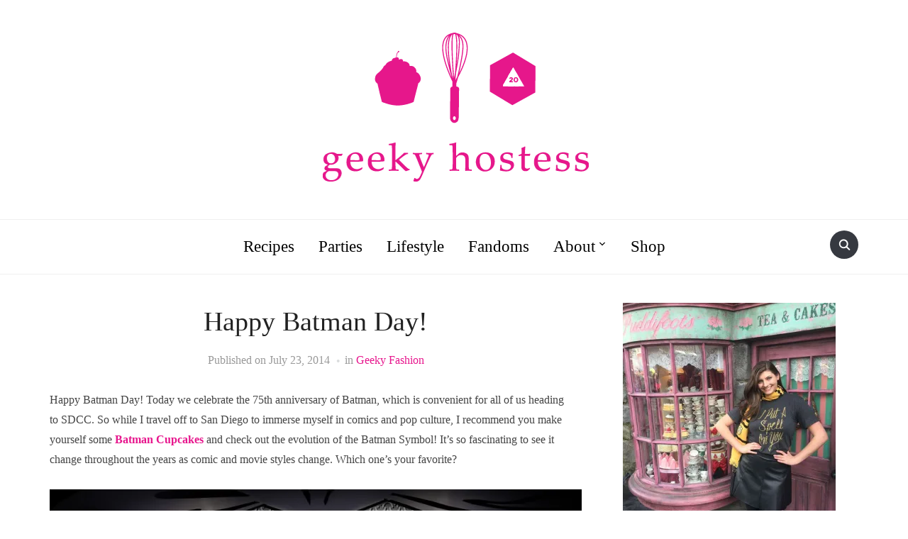

--- FILE ---
content_type: text/html; charset=UTF-8
request_url: https://geekyhostess.com/happy-batman-day/
body_size: 19996
content:
<!DOCTYPE html>
<html dir="ltr" lang="en-US" prefix="og: https://ogp.me/ns#">
<head>
    <meta charset="UTF-8">
    <meta name="viewport" content="width=device-width, initial-scale=1.0">
    <link rel="profile" href="http://gmpg.org/xfn/11">
    <link rel="pingback" href="https://geekyhostess.com/xmlrpc.php">
    <link rel="preload" as="font" href="https://geekyhostess.com/wp-content/themes/foodica/fonts/foodica.ttf" type="font/ttf" crossorigin>

    <title>Happy Batman Day! | The Geeky Hostess</title>

		<!-- All in One SEO 4.9.1.1 - aioseo.com -->
	<meta name="description" content="Happy Batman Day! Today we celebrate the 75th anniversary of Batman, which is convenient for all of us heading to SDCC. So while I travel off to San Diego to immerse myself in comics and pop culture, I recommend you make yourself some Batman Cupcakes and check out the evolution of the Batman Symbol! It&#039;s so" />
	<meta name="robots" content="max-image-preview:large" />
	<meta name="author" content="Tara"/>
	<link rel="canonical" href="https://geekyhostess.com/happy-batman-day/" />
	<meta name="generator" content="All in One SEO (AIOSEO) 4.9.1.1" />
		<meta property="og:locale" content="en_US" />
		<meta property="og:site_name" content="The Geeky Hostess | geeky recipe and party ideas" />
		<meta property="og:type" content="article" />
		<meta property="og:title" content="Happy Batman Day! | The Geeky Hostess" />
		<meta property="og:description" content="Happy Batman Day! Today we celebrate the 75th anniversary of Batman, which is convenient for all of us heading to SDCC. So while I travel off to San Diego to immerse myself in comics and pop culture, I recommend you make yourself some Batman Cupcakes and check out the evolution of the Batman Symbol! It&#039;s so" />
		<meta property="og:url" content="https://geekyhostess.com/happy-batman-day/" />
		<meta property="og:image" content="https://i0.wp.com/geekyhostess.com/wp-content/uploads/2015/02/Geeky-Hostess-Logo-Transparent.png?fit=404%2C229&#038;ssl=1" />
		<meta property="og:image:secure_url" content="https://i0.wp.com/geekyhostess.com/wp-content/uploads/2015/02/Geeky-Hostess-Logo-Transparent.png?fit=404%2C229&#038;ssl=1" />
		<meta property="article:published_time" content="2014-07-23T18:57:48+00:00" />
		<meta property="article:modified_time" content="2018-10-05T00:38:11+00:00" />
		<meta name="twitter:card" content="summary" />
		<meta name="twitter:title" content="Happy Batman Day! | The Geeky Hostess" />
		<meta name="twitter:description" content="Happy Batman Day! Today we celebrate the 75th anniversary of Batman, which is convenient for all of us heading to SDCC. So while I travel off to San Diego to immerse myself in comics and pop culture, I recommend you make yourself some Batman Cupcakes and check out the evolution of the Batman Symbol! It&#039;s so" />
		<meta name="twitter:image" content="https://i0.wp.com/geekyhostess.com/wp-content/uploads/2015/02/Geeky-Hostess-Logo-Transparent.png?fit=404%2C229&amp;ssl=1" />
		<script type="application/ld+json" class="aioseo-schema">
			{"@context":"https:\/\/schema.org","@graph":[{"@type":"Article","@id":"https:\/\/geekyhostess.com\/happy-batman-day\/#article","name":"Happy Batman Day! | The Geeky Hostess","headline":"Happy Batman Day!","author":{"@id":"https:\/\/geekyhostess.com\/author\/tara\/#author"},"publisher":{"@id":"https:\/\/geekyhostess.com\/#organization"},"image":{"@type":"ImageObject","url":"http:\/\/images.halloweencostumes.com\/infographics\/Batman-Infographic-FULL.jpg","@id":"https:\/\/geekyhostess.com\/happy-batman-day\/#articleImage"},"datePublished":"2014-07-23T11:57:48-07:00","dateModified":"2018-10-04T17:38:11-07:00","inLanguage":"en-US","mainEntityOfPage":{"@id":"https:\/\/geekyhostess.com\/happy-batman-day\/#webpage"},"isPartOf":{"@id":"https:\/\/geekyhostess.com\/happy-batman-day\/#webpage"},"articleSection":"Geeky Fashion, Batman, style"},{"@type":"BreadcrumbList","@id":"https:\/\/geekyhostess.com\/happy-batman-day\/#breadcrumblist","itemListElement":[{"@type":"ListItem","@id":"https:\/\/geekyhostess.com#listItem","position":1,"name":"Home","item":"https:\/\/geekyhostess.com","nextItem":{"@type":"ListItem","@id":"https:\/\/geekyhostess.com\/category\/geeky-fashion\/#listItem","name":"Geeky Fashion"}},{"@type":"ListItem","@id":"https:\/\/geekyhostess.com\/category\/geeky-fashion\/#listItem","position":2,"name":"Geeky Fashion","item":"https:\/\/geekyhostess.com\/category\/geeky-fashion\/","nextItem":{"@type":"ListItem","@id":"https:\/\/geekyhostess.com\/happy-batman-day\/#listItem","name":"Happy Batman Day!"},"previousItem":{"@type":"ListItem","@id":"https:\/\/geekyhostess.com#listItem","name":"Home"}},{"@type":"ListItem","@id":"https:\/\/geekyhostess.com\/happy-batman-day\/#listItem","position":3,"name":"Happy Batman Day!","previousItem":{"@type":"ListItem","@id":"https:\/\/geekyhostess.com\/category\/geeky-fashion\/#listItem","name":"Geeky Fashion"}}]},{"@type":"Organization","@id":"https:\/\/geekyhostess.com\/#organization","name":"The Geeky Hostess","description":"geeky recipe and party ideas","url":"https:\/\/geekyhostess.com\/","logo":{"@type":"ImageObject","url":"https:\/\/i0.wp.com\/geekyhostess.com\/wp-content\/uploads\/2015\/02\/Geeky-Hostess-Logo-Transparent.png?fit=404%2C229&ssl=1","@id":"https:\/\/geekyhostess.com\/happy-batman-day\/#organizationLogo","width":404,"height":229},"image":{"@id":"https:\/\/geekyhostess.com\/happy-batman-day\/#organizationLogo"}},{"@type":"Person","@id":"https:\/\/geekyhostess.com\/author\/tara\/#author","url":"https:\/\/geekyhostess.com\/author\/tara\/","name":"Tara","image":{"@type":"ImageObject","@id":"https:\/\/geekyhostess.com\/happy-batman-day\/#authorImage","url":"https:\/\/secure.gravatar.com\/avatar\/6a23e7622a7ed34e31e79a77248579c99f53b28dcb4d4df0b368269218af6d82?s=96&d=mm&r=pg","width":96,"height":96,"caption":"Tara"}},{"@type":"WebPage","@id":"https:\/\/geekyhostess.com\/happy-batman-day\/#webpage","url":"https:\/\/geekyhostess.com\/happy-batman-day\/","name":"Happy Batman Day! | The Geeky Hostess","description":"Happy Batman Day! Today we celebrate the 75th anniversary of Batman, which is convenient for all of us heading to SDCC. So while I travel off to San Diego to immerse myself in comics and pop culture, I recommend you make yourself some Batman Cupcakes and check out the evolution of the Batman Symbol! It's so","inLanguage":"en-US","isPartOf":{"@id":"https:\/\/geekyhostess.com\/#website"},"breadcrumb":{"@id":"https:\/\/geekyhostess.com\/happy-batman-day\/#breadcrumblist"},"author":{"@id":"https:\/\/geekyhostess.com\/author\/tara\/#author"},"creator":{"@id":"https:\/\/geekyhostess.com\/author\/tara\/#author"},"datePublished":"2014-07-23T11:57:48-07:00","dateModified":"2018-10-04T17:38:11-07:00"},{"@type":"WebSite","@id":"https:\/\/geekyhostess.com\/#website","url":"https:\/\/geekyhostess.com\/","name":"The Geeky Hostess","description":"geeky recipe and party ideas","inLanguage":"en-US","publisher":{"@id":"https:\/\/geekyhostess.com\/#organization"}}]}
		</script>
		<!-- All in One SEO -->

<link rel='dns-prefetch' href='//stats.wp.com' />
<link rel='dns-prefetch' href='//fonts.googleapis.com' />
<link rel='dns-prefetch' href='//v0.wordpress.com' />
<link rel='preconnect' href='//i0.wp.com' />
<link rel="alternate" type="application/rss+xml" title="The Geeky Hostess &raquo; Feed" href="https://geekyhostess.com/feed/" />
<link rel="alternate" type="application/rss+xml" title="The Geeky Hostess &raquo; Comments Feed" href="https://geekyhostess.com/comments/feed/" />
<link rel="alternate" type="application/rss+xml" title="The Geeky Hostess &raquo; Happy Batman Day! Comments Feed" href="https://geekyhostess.com/happy-batman-day/feed/" />
<link rel="alternate" title="oEmbed (JSON)" type="application/json+oembed" href="https://geekyhostess.com/wp-json/oembed/1.0/embed?url=https%3A%2F%2Fgeekyhostess.com%2Fhappy-batman-day%2F" />
<link rel="alternate" title="oEmbed (XML)" type="text/xml+oembed" href="https://geekyhostess.com/wp-json/oembed/1.0/embed?url=https%3A%2F%2Fgeekyhostess.com%2Fhappy-batman-day%2F&#038;format=xml" />
<style id='wp-img-auto-sizes-contain-inline-css' type='text/css'>
img:is([sizes=auto i],[sizes^="auto," i]){contain-intrinsic-size:3000px 1500px}
/*# sourceURL=wp-img-auto-sizes-contain-inline-css */
</style>
<style id='wp-emoji-styles-inline-css' type='text/css'>

	img.wp-smiley, img.emoji {
		display: inline !important;
		border: none !important;
		box-shadow: none !important;
		height: 1em !important;
		width: 1em !important;
		margin: 0 0.07em !important;
		vertical-align: -0.1em !important;
		background: none !important;
		padding: 0 !important;
	}
/*# sourceURL=wp-emoji-styles-inline-css */
</style>
<style id='wp-block-library-inline-css' type='text/css'>
:root{--wp-block-synced-color:#7a00df;--wp-block-synced-color--rgb:122,0,223;--wp-bound-block-color:var(--wp-block-synced-color);--wp-editor-canvas-background:#ddd;--wp-admin-theme-color:#007cba;--wp-admin-theme-color--rgb:0,124,186;--wp-admin-theme-color-darker-10:#006ba1;--wp-admin-theme-color-darker-10--rgb:0,107,160.5;--wp-admin-theme-color-darker-20:#005a87;--wp-admin-theme-color-darker-20--rgb:0,90,135;--wp-admin-border-width-focus:2px}@media (min-resolution:192dpi){:root{--wp-admin-border-width-focus:1.5px}}.wp-element-button{cursor:pointer}:root .has-very-light-gray-background-color{background-color:#eee}:root .has-very-dark-gray-background-color{background-color:#313131}:root .has-very-light-gray-color{color:#eee}:root .has-very-dark-gray-color{color:#313131}:root .has-vivid-green-cyan-to-vivid-cyan-blue-gradient-background{background:linear-gradient(135deg,#00d084,#0693e3)}:root .has-purple-crush-gradient-background{background:linear-gradient(135deg,#34e2e4,#4721fb 50%,#ab1dfe)}:root .has-hazy-dawn-gradient-background{background:linear-gradient(135deg,#faaca8,#dad0ec)}:root .has-subdued-olive-gradient-background{background:linear-gradient(135deg,#fafae1,#67a671)}:root .has-atomic-cream-gradient-background{background:linear-gradient(135deg,#fdd79a,#004a59)}:root .has-nightshade-gradient-background{background:linear-gradient(135deg,#330968,#31cdcf)}:root .has-midnight-gradient-background{background:linear-gradient(135deg,#020381,#2874fc)}:root{--wp--preset--font-size--normal:16px;--wp--preset--font-size--huge:42px}.has-regular-font-size{font-size:1em}.has-larger-font-size{font-size:2.625em}.has-normal-font-size{font-size:var(--wp--preset--font-size--normal)}.has-huge-font-size{font-size:var(--wp--preset--font-size--huge)}.has-text-align-center{text-align:center}.has-text-align-left{text-align:left}.has-text-align-right{text-align:right}.has-fit-text{white-space:nowrap!important}#end-resizable-editor-section{display:none}.aligncenter{clear:both}.items-justified-left{justify-content:flex-start}.items-justified-center{justify-content:center}.items-justified-right{justify-content:flex-end}.items-justified-space-between{justify-content:space-between}.screen-reader-text{border:0;clip-path:inset(50%);height:1px;margin:-1px;overflow:hidden;padding:0;position:absolute;width:1px;word-wrap:normal!important}.screen-reader-text:focus{background-color:#ddd;clip-path:none;color:#444;display:block;font-size:1em;height:auto;left:5px;line-height:normal;padding:15px 23px 14px;text-decoration:none;top:5px;width:auto;z-index:100000}html :where(.has-border-color){border-style:solid}html :where([style*=border-top-color]){border-top-style:solid}html :where([style*=border-right-color]){border-right-style:solid}html :where([style*=border-bottom-color]){border-bottom-style:solid}html :where([style*=border-left-color]){border-left-style:solid}html :where([style*=border-width]){border-style:solid}html :where([style*=border-top-width]){border-top-style:solid}html :where([style*=border-right-width]){border-right-style:solid}html :where([style*=border-bottom-width]){border-bottom-style:solid}html :where([style*=border-left-width]){border-left-style:solid}html :where(img[class*=wp-image-]){height:auto;max-width:100%}:where(figure){margin:0 0 1em}html :where(.is-position-sticky){--wp-admin--admin-bar--position-offset:var(--wp-admin--admin-bar--height,0px)}@media screen and (max-width:600px){html :where(.is-position-sticky){--wp-admin--admin-bar--position-offset:0px}}

/*# sourceURL=wp-block-library-inline-css */
</style><style id='global-styles-inline-css' type='text/css'>
:root{--wp--preset--aspect-ratio--square: 1;--wp--preset--aspect-ratio--4-3: 4/3;--wp--preset--aspect-ratio--3-4: 3/4;--wp--preset--aspect-ratio--3-2: 3/2;--wp--preset--aspect-ratio--2-3: 2/3;--wp--preset--aspect-ratio--16-9: 16/9;--wp--preset--aspect-ratio--9-16: 9/16;--wp--preset--color--black: #000000;--wp--preset--color--cyan-bluish-gray: #abb8c3;--wp--preset--color--white: #ffffff;--wp--preset--color--pale-pink: #f78da7;--wp--preset--color--vivid-red: #cf2e2e;--wp--preset--color--luminous-vivid-orange: #ff6900;--wp--preset--color--luminous-vivid-amber: #fcb900;--wp--preset--color--light-green-cyan: #7bdcb5;--wp--preset--color--vivid-green-cyan: #00d084;--wp--preset--color--pale-cyan-blue: #8ed1fc;--wp--preset--color--vivid-cyan-blue: #0693e3;--wp--preset--color--vivid-purple: #9b51e0;--wp--preset--gradient--vivid-cyan-blue-to-vivid-purple: linear-gradient(135deg,rgb(6,147,227) 0%,rgb(155,81,224) 100%);--wp--preset--gradient--light-green-cyan-to-vivid-green-cyan: linear-gradient(135deg,rgb(122,220,180) 0%,rgb(0,208,130) 100%);--wp--preset--gradient--luminous-vivid-amber-to-luminous-vivid-orange: linear-gradient(135deg,rgb(252,185,0) 0%,rgb(255,105,0) 100%);--wp--preset--gradient--luminous-vivid-orange-to-vivid-red: linear-gradient(135deg,rgb(255,105,0) 0%,rgb(207,46,46) 100%);--wp--preset--gradient--very-light-gray-to-cyan-bluish-gray: linear-gradient(135deg,rgb(238,238,238) 0%,rgb(169,184,195) 100%);--wp--preset--gradient--cool-to-warm-spectrum: linear-gradient(135deg,rgb(74,234,220) 0%,rgb(151,120,209) 20%,rgb(207,42,186) 40%,rgb(238,44,130) 60%,rgb(251,105,98) 80%,rgb(254,248,76) 100%);--wp--preset--gradient--blush-light-purple: linear-gradient(135deg,rgb(255,206,236) 0%,rgb(152,150,240) 100%);--wp--preset--gradient--blush-bordeaux: linear-gradient(135deg,rgb(254,205,165) 0%,rgb(254,45,45) 50%,rgb(107,0,62) 100%);--wp--preset--gradient--luminous-dusk: linear-gradient(135deg,rgb(255,203,112) 0%,rgb(199,81,192) 50%,rgb(65,88,208) 100%);--wp--preset--gradient--pale-ocean: linear-gradient(135deg,rgb(255,245,203) 0%,rgb(182,227,212) 50%,rgb(51,167,181) 100%);--wp--preset--gradient--electric-grass: linear-gradient(135deg,rgb(202,248,128) 0%,rgb(113,206,126) 100%);--wp--preset--gradient--midnight: linear-gradient(135deg,rgb(2,3,129) 0%,rgb(40,116,252) 100%);--wp--preset--font-size--small: 13px;--wp--preset--font-size--medium: 20px;--wp--preset--font-size--large: 36px;--wp--preset--font-size--x-large: 42px;--wp--preset--spacing--20: 0.44rem;--wp--preset--spacing--30: 0.67rem;--wp--preset--spacing--40: 1rem;--wp--preset--spacing--50: 1.5rem;--wp--preset--spacing--60: 2.25rem;--wp--preset--spacing--70: 3.38rem;--wp--preset--spacing--80: 5.06rem;--wp--preset--shadow--natural: 6px 6px 9px rgba(0, 0, 0, 0.2);--wp--preset--shadow--deep: 12px 12px 50px rgba(0, 0, 0, 0.4);--wp--preset--shadow--sharp: 6px 6px 0px rgba(0, 0, 0, 0.2);--wp--preset--shadow--outlined: 6px 6px 0px -3px rgb(255, 255, 255), 6px 6px rgb(0, 0, 0);--wp--preset--shadow--crisp: 6px 6px 0px rgb(0, 0, 0);}:where(.is-layout-flex){gap: 0.5em;}:where(.is-layout-grid){gap: 0.5em;}body .is-layout-flex{display: flex;}.is-layout-flex{flex-wrap: wrap;align-items: center;}.is-layout-flex > :is(*, div){margin: 0;}body .is-layout-grid{display: grid;}.is-layout-grid > :is(*, div){margin: 0;}:where(.wp-block-columns.is-layout-flex){gap: 2em;}:where(.wp-block-columns.is-layout-grid){gap: 2em;}:where(.wp-block-post-template.is-layout-flex){gap: 1.25em;}:where(.wp-block-post-template.is-layout-grid){gap: 1.25em;}.has-black-color{color: var(--wp--preset--color--black) !important;}.has-cyan-bluish-gray-color{color: var(--wp--preset--color--cyan-bluish-gray) !important;}.has-white-color{color: var(--wp--preset--color--white) !important;}.has-pale-pink-color{color: var(--wp--preset--color--pale-pink) !important;}.has-vivid-red-color{color: var(--wp--preset--color--vivid-red) !important;}.has-luminous-vivid-orange-color{color: var(--wp--preset--color--luminous-vivid-orange) !important;}.has-luminous-vivid-amber-color{color: var(--wp--preset--color--luminous-vivid-amber) !important;}.has-light-green-cyan-color{color: var(--wp--preset--color--light-green-cyan) !important;}.has-vivid-green-cyan-color{color: var(--wp--preset--color--vivid-green-cyan) !important;}.has-pale-cyan-blue-color{color: var(--wp--preset--color--pale-cyan-blue) !important;}.has-vivid-cyan-blue-color{color: var(--wp--preset--color--vivid-cyan-blue) !important;}.has-vivid-purple-color{color: var(--wp--preset--color--vivid-purple) !important;}.has-black-background-color{background-color: var(--wp--preset--color--black) !important;}.has-cyan-bluish-gray-background-color{background-color: var(--wp--preset--color--cyan-bluish-gray) !important;}.has-white-background-color{background-color: var(--wp--preset--color--white) !important;}.has-pale-pink-background-color{background-color: var(--wp--preset--color--pale-pink) !important;}.has-vivid-red-background-color{background-color: var(--wp--preset--color--vivid-red) !important;}.has-luminous-vivid-orange-background-color{background-color: var(--wp--preset--color--luminous-vivid-orange) !important;}.has-luminous-vivid-amber-background-color{background-color: var(--wp--preset--color--luminous-vivid-amber) !important;}.has-light-green-cyan-background-color{background-color: var(--wp--preset--color--light-green-cyan) !important;}.has-vivid-green-cyan-background-color{background-color: var(--wp--preset--color--vivid-green-cyan) !important;}.has-pale-cyan-blue-background-color{background-color: var(--wp--preset--color--pale-cyan-blue) !important;}.has-vivid-cyan-blue-background-color{background-color: var(--wp--preset--color--vivid-cyan-blue) !important;}.has-vivid-purple-background-color{background-color: var(--wp--preset--color--vivid-purple) !important;}.has-black-border-color{border-color: var(--wp--preset--color--black) !important;}.has-cyan-bluish-gray-border-color{border-color: var(--wp--preset--color--cyan-bluish-gray) !important;}.has-white-border-color{border-color: var(--wp--preset--color--white) !important;}.has-pale-pink-border-color{border-color: var(--wp--preset--color--pale-pink) !important;}.has-vivid-red-border-color{border-color: var(--wp--preset--color--vivid-red) !important;}.has-luminous-vivid-orange-border-color{border-color: var(--wp--preset--color--luminous-vivid-orange) !important;}.has-luminous-vivid-amber-border-color{border-color: var(--wp--preset--color--luminous-vivid-amber) !important;}.has-light-green-cyan-border-color{border-color: var(--wp--preset--color--light-green-cyan) !important;}.has-vivid-green-cyan-border-color{border-color: var(--wp--preset--color--vivid-green-cyan) !important;}.has-pale-cyan-blue-border-color{border-color: var(--wp--preset--color--pale-cyan-blue) !important;}.has-vivid-cyan-blue-border-color{border-color: var(--wp--preset--color--vivid-cyan-blue) !important;}.has-vivid-purple-border-color{border-color: var(--wp--preset--color--vivid-purple) !important;}.has-vivid-cyan-blue-to-vivid-purple-gradient-background{background: var(--wp--preset--gradient--vivid-cyan-blue-to-vivid-purple) !important;}.has-light-green-cyan-to-vivid-green-cyan-gradient-background{background: var(--wp--preset--gradient--light-green-cyan-to-vivid-green-cyan) !important;}.has-luminous-vivid-amber-to-luminous-vivid-orange-gradient-background{background: var(--wp--preset--gradient--luminous-vivid-amber-to-luminous-vivid-orange) !important;}.has-luminous-vivid-orange-to-vivid-red-gradient-background{background: var(--wp--preset--gradient--luminous-vivid-orange-to-vivid-red) !important;}.has-very-light-gray-to-cyan-bluish-gray-gradient-background{background: var(--wp--preset--gradient--very-light-gray-to-cyan-bluish-gray) !important;}.has-cool-to-warm-spectrum-gradient-background{background: var(--wp--preset--gradient--cool-to-warm-spectrum) !important;}.has-blush-light-purple-gradient-background{background: var(--wp--preset--gradient--blush-light-purple) !important;}.has-blush-bordeaux-gradient-background{background: var(--wp--preset--gradient--blush-bordeaux) !important;}.has-luminous-dusk-gradient-background{background: var(--wp--preset--gradient--luminous-dusk) !important;}.has-pale-ocean-gradient-background{background: var(--wp--preset--gradient--pale-ocean) !important;}.has-electric-grass-gradient-background{background: var(--wp--preset--gradient--electric-grass) !important;}.has-midnight-gradient-background{background: var(--wp--preset--gradient--midnight) !important;}.has-small-font-size{font-size: var(--wp--preset--font-size--small) !important;}.has-medium-font-size{font-size: var(--wp--preset--font-size--medium) !important;}.has-large-font-size{font-size: var(--wp--preset--font-size--large) !important;}.has-x-large-font-size{font-size: var(--wp--preset--font-size--x-large) !important;}
/*# sourceURL=global-styles-inline-css */
</style>

<link rel='stylesheet' id='swiper-css-css' href='https://geekyhostess.com/wp-content/plugins/instagram-widget-by-wpzoom/dist/styles/library/swiper.css?ver=7.4.1' type='text/css' media='all' />
<link rel='stylesheet' id='dashicons-css' href='https://geekyhostess.com/wp-includes/css/dashicons.min.css?ver=6.9' type='text/css' media='all' />
<link rel='stylesheet' id='magnific-popup-css' href='https://geekyhostess.com/wp-content/plugins/instagram-widget-by-wpzoom/dist/styles/library/magnific-popup.css?ver=2.2.9' type='text/css' media='all' />
<link rel='stylesheet' id='wpz-insta_block-frontend-style-css' href='https://geekyhostess.com/wp-content/plugins/instagram-widget-by-wpzoom/dist/styles/frontend/index.css?ver=css-08583cdecf4e' type='text/css' media='all' />
<style id='classic-theme-styles-inline-css' type='text/css'>
/*! This file is auto-generated */
.wp-block-button__link{color:#fff;background-color:#32373c;border-radius:9999px;box-shadow:none;text-decoration:none;padding:calc(.667em + 2px) calc(1.333em + 2px);font-size:1.125em}.wp-block-file__button{background:#32373c;color:#fff;text-decoration:none}
/*# sourceURL=/wp-includes/css/classic-themes.min.css */
</style>
<link rel='stylesheet' id='contact-form-7-css' href='https://geekyhostess.com/wp-content/plugins/contact-form-7/includes/css/styles.css?ver=6.1.4' type='text/css' media='all' />
<link rel='stylesheet' id='jquery-ui-css' href='https://geekyhostess.com/wp-content/plugins/wd-mailchimp/css/jquery-ui-1.10.3.custom.css?ver=6.9' type='text/css' media='all' />
<link rel='stylesheet' id='jquery-ui-spinner-css' href='https://geekyhostess.com/wp-content/plugins/wd-mailchimp/css/jquery-ui-spinner.css?ver=6.9' type='text/css' media='all' />
<link rel='stylesheet' id='mwd-mailchimp-frontend-css' href='https://geekyhostess.com/wp-content/plugins/wd-mailchimp/css/frontend/mwd-mailchimp-frontend.css?ver=1.1.2' type='text/css' media='all' />
<link rel='stylesheet' id='mwd-font-awesome-css' href='https://geekyhostess.com/wp-content/plugins/wd-mailchimp/css/frontend/font-awesome/font-awesome.css?ver=1.1.2' type='text/css' media='all' />
<link rel='stylesheet' id='mwd-animate-css' href='https://geekyhostess.com/wp-content/plugins/wd-mailchimp/css/frontend/mwd-animate.css?ver=1.1.2' type='text/css' media='all' />
<link rel='stylesheet' id='mwd_googlefonts-css' href='https://fonts.googleapis.com/css?family=Open+Sans|Oswald|Droid+Sans|Lato|Open+Sans+Condensed|PT+Sans|Ubuntu|PT+Sans+Narrow|Yanone+Kaffeesatz|Roboto+Condensed|Source+Sans+Pro|Nunito|Francois+One|Roboto|Raleway|Arimo|Cuprum|Play|Dosis|Abel|Droid+Serif|Arvo|Lora|Rokkitt|PT+Serif|Bitter|Merriweather|Vollkorn|Cantata+One|Kreon|Josefin+Slab|Playfair+Display|Bree+Serif|Crimson+Text|Old+Standard+TT|Sanchez|Crete+Round|Cardo|Noticia+Text|Judson|Lobster|Unkempt|Changa+One|Special+Elite|Chewy|Comfortaa|Boogaloo|Fredoka+One|Luckiest+Guy|Cherry+Cream+Soda|Lobster+Two|Righteous|Squada+One|Black+Ops+One|Happy+Monkey|Passion+One|Nova+Square|Metamorphous|Poiret+One|Bevan|Shadows+Into+Light|The+Girl+Next+Door|Coming+Soon|Dancing+Script|Pacifico|Crafty+Girls|Calligraffitti|Rock+Salt|Amatic+SC|Leckerli+One|Tangerine|Reenie+Beanie|Satisfy|Gloria+Hallelujah|Permanent+Marker|Covered+By+Your+Grace|Walter+Turncoat|Patrick+Hand|Schoolbell|Indie+Flower&#038;subset=greek,latin,greek-ext,vietnamese,cyrillic-ext,latin-ext,cyrillic' type='text/css' media='all' />
<link rel='stylesheet' id='zoom-theme-utils-css-css' href='https://geekyhostess.com/wp-content/themes/foodica/functions/wpzoom/assets/css/theme-utils.css?ver=6.9' type='text/css' media='all' />
<link rel='stylesheet' id='foodica-google-fonts-css' href='//fonts.googleapis.com/css?family=Dangrek&#038;subset=latin&#038;display=swap&#038;ver=6.9' type='text/css' media='all' />
<link rel='stylesheet' id='foodica-style-css' href='https://geekyhostess.com/wp-content/themes/foodica/style.css?ver=3.0.5' type='text/css' media='all' />
<link rel='stylesheet' id='media-queries-css' href='https://geekyhostess.com/wp-content/themes/foodica/css/media-queries.css?ver=3.0.5' type='text/css' media='all' />
<link rel='stylesheet' id='foodica-style-color-default-css' href='https://geekyhostess.com/wp-content/themes/foodica/styles/default.css?ver=3.0.5' type='text/css' media='all' />
<link rel='stylesheet' id='wpzoom-social-icons-socicon-css' href='https://geekyhostess.com/wp-content/plugins/social-icons-widget-by-wpzoom/assets/css/wpzoom-socicon.css?ver=1765362108' type='text/css' media='all' />
<link rel='stylesheet' id='wpzoom-social-icons-genericons-css' href='https://geekyhostess.com/wp-content/plugins/social-icons-widget-by-wpzoom/assets/css/genericons.css?ver=1765362108' type='text/css' media='all' />
<link rel='stylesheet' id='wpzoom-social-icons-academicons-css' href='https://geekyhostess.com/wp-content/plugins/social-icons-widget-by-wpzoom/assets/css/academicons.min.css?ver=1765362108' type='text/css' media='all' />
<link rel='stylesheet' id='wpzoom-social-icons-font-awesome-3-css' href='https://geekyhostess.com/wp-content/plugins/social-icons-widget-by-wpzoom/assets/css/font-awesome-3.min.css?ver=1765362108' type='text/css' media='all' />
<link rel='stylesheet' id='wpzoom-social-icons-styles-css' href='https://geekyhostess.com/wp-content/plugins/social-icons-widget-by-wpzoom/assets/css/wpzoom-social-icons-styles.css?ver=1765362108' type='text/css' media='all' />
<link rel='preload' as='font'  id='wpzoom-social-icons-font-academicons-woff2-css' href='https://geekyhostess.com/wp-content/plugins/social-icons-widget-by-wpzoom/assets/font/academicons.woff2?v=1.9.2'  type='font/woff2' crossorigin />
<link rel='preload' as='font'  id='wpzoom-social-icons-font-fontawesome-3-woff2-css' href='https://geekyhostess.com/wp-content/plugins/social-icons-widget-by-wpzoom/assets/font/fontawesome-webfont.woff2?v=4.7.0'  type='font/woff2' crossorigin />
<link rel='preload' as='font'  id='wpzoom-social-icons-font-genericons-woff-css' href='https://geekyhostess.com/wp-content/plugins/social-icons-widget-by-wpzoom/assets/font/Genericons.woff'  type='font/woff' crossorigin />
<link rel='preload' as='font'  id='wpzoom-social-icons-font-socicon-woff2-css' href='https://geekyhostess.com/wp-content/plugins/social-icons-widget-by-wpzoom/assets/font/socicon.woff2?v=4.5.3'  type='font/woff2' crossorigin />
<script type="text/javascript" src="https://geekyhostess.com/wp-includes/js/jquery/jquery.min.js?ver=3.7.1" id="jquery-core-js"></script>
<script type="text/javascript" src="https://geekyhostess.com/wp-includes/js/jquery/jquery-migrate.min.js?ver=3.4.1" id="jquery-migrate-js"></script>
<script type="text/javascript" src="https://geekyhostess.com/wp-includes/js/underscore.min.js?ver=1.13.7" id="underscore-js"></script>
<script type="text/javascript" id="wp-util-js-extra">
/* <![CDATA[ */
var _wpUtilSettings = {"ajax":{"url":"/wp-admin/admin-ajax.php"}};
//# sourceURL=wp-util-js-extra
/* ]]> */
</script>
<script type="text/javascript" src="https://geekyhostess.com/wp-includes/js/wp-util.min.js?ver=6.9" id="wp-util-js"></script>
<script type="text/javascript" src="https://geekyhostess.com/wp-content/plugins/instagram-widget-by-wpzoom/dist/scripts/library/magnific-popup.js?ver=1765362230" id="magnific-popup-js"></script>
<script type="text/javascript" src="https://geekyhostess.com/wp-content/plugins/instagram-widget-by-wpzoom/dist/scripts/library/swiper.js?ver=7.4.1" id="swiper-js-js"></script>
<script type="text/javascript" src="https://geekyhostess.com/wp-content/plugins/instagram-widget-by-wpzoom/dist/scripts/frontend/block.js?ver=74a049bb282113514b2a" id="wpz-insta_block-frontend-script-js"></script>
<script type="text/javascript" src="https://geekyhostess.com/wp-content/plugins/wd-mailchimp/js/file-upload-frontend.js?ver=6.9" id="file-upload-frontend-js"></script>
<script type="text/javascript" id="mwd_main_frontend-js-extra">
/* <![CDATA[ */
var mwd_objectL10n = {"plugin_url":"https://geekyhostess.com/wp-content/plugins/wd-mailchimp"};
//# sourceURL=mwd_main_frontend-js-extra
/* ]]> */
</script>
<script type="text/javascript" src="https://geekyhostess.com/wp-content/plugins/wd-mailchimp/js/mwd_main_frontend.js?ver=1.1.2" id="mwd_main_frontend-js"></script>
<script type="text/javascript" src="https://geekyhostess.com/wp-content/plugins/wp-google-analytics/wp-google-analytics.js?ver=0.0.3" id="wp-google-analytics-js"></script>
<link rel="https://api.w.org/" href="https://geekyhostess.com/wp-json/" /><link rel="alternate" title="JSON" type="application/json" href="https://geekyhostess.com/wp-json/wp/v2/posts/6621" /><link rel="EditURI" type="application/rsd+xml" title="RSD" href="https://geekyhostess.com/xmlrpc.php?rsd" />
<meta name="generator" content="WordPress 6.9" />
<link rel='shortlink' href='https://wp.me/pak5qy-1IN' />
<meta name="generator" content="Redux 4.5.9" />	<style>img#wpstats{display:none}</style>
		<!-- WPZOOM Theme / Framework -->
<meta name="generator" content="Foodica 3.0.5" />
<meta name="generator" content="WPZOOM Framework 1.9.9" />

<!-- Begin Theme Custom CSS -->
<style type="text/css" id="foodica-custom-css">
.navbar-brand-wpz .tagline{display:none;font-family:"Georgia", Times, "Times New Roman", serif;}.top-navbar{display:none;}.navbar-brand-wpz a:hover{color:#e7168d;}a{color:#000000;}a:hover{color:#e7168d;}.entry-meta a{color:#e7168d;}.recent-posts .entry-meta a{border-color:#e7168d;}.entry-content a{color:#e7168d;}.footer-menu ul li a:hover{color:#e7168d;}body{font-family:"Georgia", Times, "Times New Roman", serif;}.navbar-brand-wpz h1{font-family:"Dangrek";}.top-navbar a{font-family:"Georgia", Times, "Times New Roman", serif;text-transform:none;}.main-navbar a{font-family:"Georgia", Times, "Times New Roman", serif;font-size:23px;text-transform:none;}.slicknav_nav a{font-family:"Georgia", Times, "Times New Roman", serif;}.slides li h3 a{font-family:"Georgia", Times, "Times New Roman", serif;font-weight:normal;}.slides li .slide-header p{font-family:"Georgia", Times, "Times New Roman", serif;font-weight:normal;}.slides .slide_button a{font-family:"Georgia", Times, "Times New Roman", serif;font-weight:normal;}.widget h3.title{font-family:"Georgia", Times, "Times New Roman", serif;font-weight:normal;text-transform:none;}.entry-title{font-family:"Georgia", Times, "Times New Roman", serif;font-weight:normal;}.recent-posts .entry-content{font-family:"Georgia", Times, "Times New Roman", serif;}.recent-posts .post.sticky .entry-title{font-family:"Georgia", Times, "Times New Roman", serif;font-weight:normal;}.single h1.entry-title{font-family:"Georgia", Times, "Times New Roman", serif;font-weight:normal;}.single .entry-content, .page .entry-content{font-family:"Georgia", Times, "Times New Roman", serif;}.page h1.entry-title{font-family:"Georgia", Times, "Times New Roman", serif;font-weight:normal;}.footer-menu ul li{font-family:"Georgia", Times, "Times New Roman", serif;}
@media screen and (min-width: 769px){.slides li .slide-overlay{background:-moz-linear-gradient(left, rgba(255,255,255,0) 50%, rgba(255,255,255,1) 57%); /* FF3.6+ */
           background: -webkit-linear-gradient(left, rgba(255,255,255,0) 50%, rgba(255,255,255,1) 57%); /* Chrome10+,Safari5.1+ */
           background: -o-linear-gradient(left, rgba(255,255,255,0) 50%, rgba(255,255,255,1) 57%); /* Opera 11.10+ */
           background: -ms-linear-gradient(left, rgba(255,255,255,0) 50%, rgba(255,255,255,1) 57%); /* IE10+ */
           background: linear-gradient(to right, rgba(255,255,255,0) 50%, rgba(255,255,255,1) 57%); /* W3C */;;}#slider{background:#ffffff;}.slides li h3 a{color:#000000;font-size:40px;}.slides li h3 a:hover{color:#e7168d;}.slides .slide_button a{background:#e7168d;font-size:14px;}.slides .slide_button a:hover{background:#e7168d;}body{font-size:16px;}.navbar-brand-wpz h1{font-size:85px;}.navbar-brand-wpz .tagline{font-size:16px;}.widget h3.title{font-size:20px;}.entry-title{font-size:24px;}.recent-posts .entry-content{font-size:16px;}.recent-posts .post.sticky .entry-title{font-size:36px;}.single h1.entry-title{font-size:38px;}.single .entry-content, .page .entry-content{font-size:16px;}.page h1.entry-title{font-size:44px;}.footer-menu ul li{font-size:16px;}}
@media screen and (max-width: 768px){body{font-size:16px;}.navbar-brand-wpz h1{font-size:60px;}.navbar-brand-wpz .tagline{font-size:16px;}.slides li h3 a{font-size:36px;}.slides .slide_button a{font-size:14px;}.widget h3.title{font-size:18px;}.entry-title{font-size:20px;}.recent-posts .entry-content{font-size:16px;}.recent-posts .post.sticky .entry-title{font-size:26px;}.single h1.entry-title{font-size:34px;}.single .entry-content, .page .entry-content{font-size:16px;}.page h1.entry-title{font-size:34px;}.footer-menu ul li{font-size:16px;}}
@media screen and (max-width: 480px){body{font-size:16px;}.navbar-brand-wpz h1{font-size:36px;}.navbar-brand-wpz .tagline{font-size:14px;}.slides li h3 a{font-size:26px;}.slides .slide_button a{font-size:14px;}.widget h3.title{font-size:18px;}.entry-title{font-size:20px;}.recent-posts .entry-content{font-size:16px;}.recent-posts .post.sticky .entry-title{font-size:26px;}.single h1.entry-title{font-size:28px;}.single .entry-content, .page .entry-content{font-size:16px;}.page h1.entry-title{font-size:28px;}.footer-menu ul li{font-size:16px;}}
</style>
<!-- End Theme Custom CSS -->

<style type="text/css"></style>
<style>
.synved-social-resolution-single {
display: inline-block;
}
.synved-social-resolution-normal {
display: inline-block;
}
.synved-social-resolution-hidef {
display: none;
}

@media only screen and (min--moz-device-pixel-ratio: 2),
only screen and (-o-min-device-pixel-ratio: 2/1),
only screen and (-webkit-min-device-pixel-ratio: 2),
only screen and (min-device-pixel-ratio: 2),
only screen and (min-resolution: 2dppx),
only screen and (min-resolution: 192dpi) {
	.synved-social-resolution-normal {
	display: none;
	}
	.synved-social-resolution-hidef {
	display: inline-block;
	}
}
</style><link rel="icon" href="https://i0.wp.com/geekyhostess.com/wp-content/uploads/2017/02/cropped-GH-Icons-Square.jpg?fit=32%2C32&#038;ssl=1" sizes="32x32" />
<link rel="icon" href="https://i0.wp.com/geekyhostess.com/wp-content/uploads/2017/02/cropped-GH-Icons-Square.jpg?fit=192%2C192&#038;ssl=1" sizes="192x192" />
<link rel="apple-touch-icon" href="https://i0.wp.com/geekyhostess.com/wp-content/uploads/2017/02/cropped-GH-Icons-Square.jpg?fit=180%2C180&#038;ssl=1" />
<meta name="msapplication-TileImage" content="https://i0.wp.com/geekyhostess.com/wp-content/uploads/2017/02/cropped-GH-Icons-Square.jpg?fit=270%2C270&#038;ssl=1" />
<style type="text/css">
</style>
<link rel='stylesheet' id='mwd-style-1-css' href='https://geekyhostess.com/wp-content/plugins/wd-mailchimp/css/frontend/mwd-style-1.css?ver=633265401' type='text/css' media='all' />
</head>
<body class="wp-singular post-template-default single single-post postid-6621 single-format-standard wp-custom-logo wp-theme-foodica">

<div class="page-wrap">

    <header class="site-header wpz_header_layout_compact">

        <nav class="top-navbar" role="navigation">

            <div class="inner-wrap">

                <div class="header_social">
                    <div id="search-4" class="widget widget_search"><form method="get" id="searchform" action="https://geekyhostess.com/">
	<input type="search" class="sb-search-input" placeholder="Enter your keywords..."  name="s" id="s" />
    <input type="submit" id="searchsubmit" class="sb-search-submit" value="Search" />
    <span class="sb-icon-search"></span>
</form></div>
                </div>

                <div id="navbar-top">

                    
                </div><!-- #navbar-top -->

            </div><!-- ./inner-wrap -->

        </nav><!-- .navbar -->

        <div class="clear"></div>


        <div class="inner-wrap logo_wrapper_main">

            <div class="navbar-header"><div class="navbar-brand-wpz"  style="max-width:404px"><a href="https://geekyhostess.com/" class="custom-logo-link" rel="home" itemprop="url"><img width="404" height="229" src="https://i0.wp.com/geekyhostess.com/wp-content/uploads/2015/02/Geeky-Hostess-Logo-Transparent.png?fit=404%2C229&amp;ssl=1" class="custom-logo" alt="The Geeky Hostess" itemprop="logo" decoding="async" fetchpriority="high" srcset="https://i0.wp.com/geekyhostess.com/wp-content/uploads/2015/02/Geeky-Hostess-Logo-Transparent.png?w=404&amp;ssl=1 404w, https://i0.wp.com/geekyhostess.com/wp-content/uploads/2015/02/Geeky-Hostess-Logo-Transparent.png?resize=300%2C170&amp;ssl=1 300w" sizes="(max-width: 404px) 100vw, 404px" /></a><p class="tagline">geeky recipe and party ideas</p></div></div>
            
            
                <div id="sb-search" class="sb-search">
                    <form method="get" id="searchform" action="https://geekyhostess.com/">
	<input type="search" class="sb-search-input" placeholder="Enter your keywords..."  name="s" id="s" />
    <input type="submit" id="searchsubmit" class="sb-search-submit" value="Search" />
    <span class="sb-icon-search"></span>
</form>                </div>
            

            
                <div class="navbar-header-compact">
                    
                       <div id="menu-main-slide_compact" class="menu-gh-homepage-container"><ul id="menu-gh-homepage" class="menu"><li id="menu-item-7157" class="menu-item menu-item-type-taxonomy menu-item-object-category menu-item-7157"><a href="https://geekyhostess.com/category/recipes/">Recipes</a></li>
<li id="menu-item-7156" class="menu-item menu-item-type-taxonomy menu-item-object-category menu-item-7156"><a href="https://geekyhostess.com/category/parties-2/">Parties</a></li>
<li id="menu-item-70978" class="menu-item menu-item-type-taxonomy menu-item-object-category menu-item-70978"><a href="https://geekyhostess.com/category/lifestyle/">Lifestyle</a></li>
<li id="menu-item-70908" class="menu-item menu-item-type-post_type menu-item-object-page menu-item-70908"><a href="https://geekyhostess.com/fandoms/">Fandoms</a></li>
<li id="menu-item-7155" class="menu-item menu-item-type-post_type menu-item-object-page menu-item-has-children menu-item-7155"><a href="https://geekyhostess.com/about/">About</a>
<ul class="sub-menu">
	<li id="menu-item-70513" class="menu-item menu-item-type-post_type menu-item-object-page menu-item-70513"><a href="https://geekyhostess.com/about/the-geeky-hostess/">About Tara</a></li>
	<li id="menu-item-70512" class="menu-item menu-item-type-post_type menu-item-object-page menu-item-70512"><a href="https://geekyhostess.com/about/products/">Products</a></li>
	<li id="menu-item-70515" class="menu-item menu-item-type-post_type menu-item-object-page menu-item-70515"><a href="https://geekyhostess.com/about/contact/">Contact</a></li>
</ul>
</li>
<li id="menu-item-70890" class="menu-item menu-item-type-custom menu-item-object-custom menu-item-70890"><a href="https://www.etsy.com/shop/GeekyHostess">Shop</a></li>
</ul></div>
                </div>

            
        </div>


        <nav class="main-navbar" role="navigation">

            <div class="inner-wrap">

                <div id="sb-search" class="sb-search">
                    <form method="get" id="searchform" action="https://geekyhostess.com/">
	<input type="search" class="sb-search-input" placeholder="Enter your keywords..."  name="s" id="s" />
    <input type="submit" id="searchsubmit" class="sb-search-submit" value="Search" />
    <span class="sb-icon-search"></span>
</form>                </div>

                <div class="navbar-header-main">
                    
                       <div id="menu-main-slide" class="menu-gh-homepage-container"><ul id="menu-gh-homepage-1" class="menu"><li class="menu-item menu-item-type-taxonomy menu-item-object-category menu-item-7157"><a href="https://geekyhostess.com/category/recipes/">Recipes</a></li>
<li class="menu-item menu-item-type-taxonomy menu-item-object-category menu-item-7156"><a href="https://geekyhostess.com/category/parties-2/">Parties</a></li>
<li class="menu-item menu-item-type-taxonomy menu-item-object-category menu-item-70978"><a href="https://geekyhostess.com/category/lifestyle/">Lifestyle</a></li>
<li class="menu-item menu-item-type-post_type menu-item-object-page menu-item-70908"><a href="https://geekyhostess.com/fandoms/">Fandoms</a></li>
<li class="menu-item menu-item-type-post_type menu-item-object-page menu-item-has-children menu-item-7155"><a href="https://geekyhostess.com/about/">About</a>
<ul class="sub-menu">
	<li class="menu-item menu-item-type-post_type menu-item-object-page menu-item-70513"><a href="https://geekyhostess.com/about/the-geeky-hostess/">About Tara</a></li>
	<li class="menu-item menu-item-type-post_type menu-item-object-page menu-item-70512"><a href="https://geekyhostess.com/about/products/">Products</a></li>
	<li class="menu-item menu-item-type-post_type menu-item-object-page menu-item-70515"><a href="https://geekyhostess.com/about/contact/">Contact</a></li>
</ul>
</li>
<li class="menu-item menu-item-type-custom menu-item-object-custom menu-item-70890"><a href="https://www.etsy.com/shop/GeekyHostess">Shop</a></li>
</ul></div>
                </div>


                <div id="navbar-main">

                    <div class="menu-gh-homepage-container"><ul id="menu-gh-homepage-2" class="navbar-wpz dropdown sf-menu"><li class="menu-item menu-item-type-taxonomy menu-item-object-category menu-item-7157"><a href="https://geekyhostess.com/category/recipes/">Recipes</a></li>
<li class="menu-item menu-item-type-taxonomy menu-item-object-category menu-item-7156"><a href="https://geekyhostess.com/category/parties-2/">Parties</a></li>
<li class="menu-item menu-item-type-taxonomy menu-item-object-category menu-item-70978"><a href="https://geekyhostess.com/category/lifestyle/">Lifestyle</a></li>
<li class="menu-item menu-item-type-post_type menu-item-object-page menu-item-70908"><a href="https://geekyhostess.com/fandoms/">Fandoms</a></li>
<li class="menu-item menu-item-type-post_type menu-item-object-page menu-item-has-children menu-item-7155"><a href="https://geekyhostess.com/about/">About</a>
<ul class="sub-menu">
	<li class="menu-item menu-item-type-post_type menu-item-object-page menu-item-70513"><a href="https://geekyhostess.com/about/the-geeky-hostess/">About Tara</a></li>
	<li class="menu-item menu-item-type-post_type menu-item-object-page menu-item-70512"><a href="https://geekyhostess.com/about/products/">Products</a></li>
	<li class="menu-item menu-item-type-post_type menu-item-object-page menu-item-70515"><a href="https://geekyhostess.com/about/contact/">Contact</a></li>
</ul>
</li>
<li class="menu-item menu-item-type-custom menu-item-object-custom menu-item-70890"><a href="https://www.etsy.com/shop/GeekyHostess">Shop</a></li>
</ul></div>
                </div><!-- #navbar-main -->

            </div><!-- ./inner-wrap -->

        </nav><!-- .navbar -->

        <div class="clear"></div>

    </header><!-- .site-header -->

    <div class="inner-wrap">

    <main id="main" class="site-main" role="main">

        
            <div class="content-area">

                
                
<article id="post-6621" class="post-6621 post type-post status-publish format-standard hentry category-geeky-fashion tag-batman tag-style">

    
    <header class="entry-header">
        <h1 class="entry-title fn">Happy Batman Day!</h1>        <div class="entry-meta">
                        <span class="entry-date">Published on <time class="entry-date" datetime="2014-07-23T11:57:48-07:00">July 23, 2014</time> </span>                         <span class="entry-category">in <a href="https://geekyhostess.com/category/geeky-fashion/" rel="category tag">Geeky Fashion</a></span>                        <div class="clear"></div>

                    </div>
    </header><!-- .entry-header -->

    
    
    <div class="entry-content">
        <p>Happy Batman Day! Today we celebrate the 75th anniversary of Batman, which is convenient for all of us heading to SDCC. So while I travel off to San Diego to immerse myself in comics and pop culture, I recommend you make yourself some <a href="https://geekyhostess.com/banana-cupcakes/">Batman Cupcakes</a> and check out the evolution of the Batman Symbol! It&#8217;s so fascinating to see it change throughout the years as comic and movie styles change. Which one&#8217;s your favorite?</p>
<p style="text-align: center;"><a href="https://i0.wp.com/images.halloweencostumes.com/infographics/Batman-Infographic-FULL.jpg"><img data-recalc-dims="1" decoding="async" title="Batman Symbol Evolution Infographic" src="https://i0.wp.com/images.halloweencostumes.com/infographics/Batman-Infographic-FULL.jpg?w=750" alt="Batman Symbol Evolution Infographic" border="0" /></a></p>
        <div class="clear"></div>
            </div><!-- .entry-content -->

</article><!-- #post-## -->

    <footer class="entry-footer">
        
                    <div class="tag_list"><h4>Tags</h4> <a href="https://geekyhostess.com/tag/batman/" rel="tag">Batman</a> <a href="https://geekyhostess.com/tag/style/" rel="tag">style</a></div>        
        
        
        

                    <div class="prevnext">
                <div class="previous_post_pag">
                        <div class="prevnext_container">
                                                         <a class="prevnext_title" href="https://geekyhostess.com/william-shatner-talks-to-hip-hop-stormtrooper-drinks-wine-from-paper-bag/" title="William Shatner Talks to Hip Hop Stormtrooper, Drinks Wine From Paper Bag">William Shatner Talks to Hip Hop Stormtrooper, Drinks Wine From Paper Bag</a>
                        </div>
                    </div><div class="next_post_pag">
                        <div class="prevnext_container">
                            <a class="prevnext_title" href="https://geekyhostess.com/taras-at-san-diego-comic-con/" title="Tara&#8217;s at San Diego Comic Con!">Tara&#8217;s at San Diego Comic Con!</a>
                                                    </div>
                    </div>            </div>
            </footer><!-- .entry-footer -->

                
                    <div id="comments">




	<div id="respond" class="comment-respond">
		<h3 id="reply-title" class="comment-reply-title">Leave a Comment</h3><form action="https://geekyhostess.com/wp-comments-post.php" method="post" id="commentform" class="comment-form"><p class="comment-notes"><span id="email-notes">Your email address will not be published.</span> <span class="required-field-message">Required fields are marked <span class="required">*</span></span></p><p class="comment-form-comment"><label for="comment">Message</label> <textarea id="comment" name="comment" cols="35" rows="5" aria-required="true" class="required"></textarea></p><div class="clear"></div><div class="form_fields clearfix"><p class="comment-form-author"><label for="author">Name</label> <input id="author" name="author" type="text" value="" size="30" aria-required='true' class="required" /><span class="required_lab">*</span></p>
<p class="comment-form-email"><label for="email">Email Address</label> <input id="email" name="email" type="text" value="" size="30" aria-required='true' class="required email" /><span class="required_lab">*</span></p>
<p class="comment-form-url"><label for="url">Website</label> <input id="url" name="url" type="text" value="" size="30" aria-required='true' /></p></div><div class="clear"></div>
<p class="comment-form-cookies-consent"><input id="wp-comment-cookies-consent" name="wp-comment-cookies-consent" type="checkbox" value="yes" /><label for="wp-comment-cookies-consent">Save my name, email, and website in this browser for the next time I comment.</label></p>
<p class="form-submit"><input name="submit" type="submit" id="submit" class="submit" value="Post Comment" /> <input type='hidden' name='comment_post_ID' value='6621' id='comment_post_ID' />
<input type='hidden' name='comment_parent' id='comment_parent' value='0' />
</p><p style="display: none;"><input type="hidden" id="akismet_comment_nonce" name="akismet_comment_nonce" value="9ae7b289c0" /></p><p style="display: none !important;" class="akismet-fields-container" data-prefix="ak_"><label>&#916;<textarea name="ak_hp_textarea" cols="45" rows="8" maxlength="100"></textarea></label><input type="hidden" id="ak_js_1" name="ak_js" value="88"/><script>document.getElementById( "ak_js_1" ).setAttribute( "value", ( new Date() ).getTime() );</script></p></form>	</div><!-- #respond -->
	
</div><!-- #comments -->
                
            </div>

        
        
<div id="sidebar" class="site-sidebar">

    
    <div class="widget widget_media_image" id="media_image-3"><img width="300" height="300" src="https://i0.wp.com/geekyhostess.com/wp-content/uploads/2017/02/I-Put-A-Spell-On-You.jpg?fit=300%2C300&amp;ssl=1" class="image wp-image-70526  attachment-medium size-medium" alt="" style="max-width: 100%; height: auto;" decoding="async" loading="lazy" srcset="https://i0.wp.com/geekyhostess.com/wp-content/uploads/2017/02/I-Put-A-Spell-On-You.jpg?w=716&amp;ssl=1 716w, https://i0.wp.com/geekyhostess.com/wp-content/uploads/2017/02/I-Put-A-Spell-On-You.jpg?resize=500%2C500&amp;ssl=1 500w, https://i0.wp.com/geekyhostess.com/wp-content/uploads/2017/02/I-Put-A-Spell-On-You.jpg?resize=100%2C100&amp;ssl=1 100w, https://i0.wp.com/geekyhostess.com/wp-content/uploads/2017/02/I-Put-A-Spell-On-You.jpg?resize=150%2C150&amp;ssl=1 150w, https://i0.wp.com/geekyhostess.com/wp-content/uploads/2017/02/I-Put-A-Spell-On-You.jpg?resize=300%2C300&amp;ssl=1 300w" sizes="auto, (max-width: 300px) 100vw, 300px" /><div class="clear"></div></div><div class="widget_text widget widget_custom_html" id="custom_html-3"><div class="textwidget custom-html-widget">I'm <b>Tara Theoharis</b>, aka <b>The Geeky Hostess</b>:
<p/>
creator of geeky recipes, parties, and products. 
<p/>
I'm a lawful good Hufflepuff who wants to be Leslie Knope when she grows up.
<p/>
Find out more about me <a href="https://geekyhostess.com/about/">here!</a></div><div class="clear"></div></div><div class="widget widget_synved_social_follow" id="synved_social_follow-5"><h3 class="title">Follow The Geeky Hostess</h3><div><a class="synved-social-button synved-social-button-follow synved-social-size-48 synved-social-resolution-single synved-social-provider-facebook nolightbox" data-provider="facebook" target="_blank" rel="nofollow" title="Follow us on Facebook" href="https://www.facebook.com/geekyhostess" style="font-size: 0px;width:48px;height:48px;margin:0;margin-bottom:5px;margin-right:5px"><img alt="Facebook" title="Follow us on Facebook" class="synved-share-image synved-social-image synved-social-image-follow" width="48" height="48" style="display: inline;width:48px;height:48px;margin: 0;padding: 0;border: none;box-shadow: none" src="https://geekyhostess.com/wp-content/plugins/social-media-feather/synved-social/image/social/regular/96x96/facebook.png" /></a><a class="synved-social-button synved-social-button-follow synved-social-size-48 synved-social-resolution-single synved-social-provider-twitter nolightbox" data-provider="twitter" target="_blank" rel="nofollow" title="Follow us on Twitter" href="https://twitter.com/geekyhostess" style="font-size: 0px;width:48px;height:48px;margin:0;margin-bottom:5px;margin-right:5px"><img alt="twitter" title="Follow us on Twitter" class="synved-share-image synved-social-image synved-social-image-follow" width="48" height="48" style="display: inline;width:48px;height:48px;margin: 0;padding: 0;border: none;box-shadow: none" src="https://geekyhostess.com/wp-content/plugins/social-media-feather/synved-social/image/social/regular/96x96/twitter.png" /></a><a class="synved-social-button synved-social-button-follow synved-social-size-48 synved-social-resolution-single synved-social-provider-pinterest nolightbox" data-provider="pinterest" target="_blank" rel="nofollow" title="Our board on Pinterest" href="http://pinterest.com/geekyhostess" style="font-size: 0px;width:48px;height:48px;margin:0;margin-bottom:5px;margin-right:5px"><img alt="pinterest" title="Our board on Pinterest" class="synved-share-image synved-social-image synved-social-image-follow" width="48" height="48" style="display: inline;width:48px;height:48px;margin: 0;padding: 0;border: none;box-shadow: none" src="https://geekyhostess.com/wp-content/plugins/social-media-feather/synved-social/image/social/regular/96x96/pinterest.png" /></a><a class="synved-social-button synved-social-button-follow synved-social-size-48 synved-social-resolution-single synved-social-provider-youtube nolightbox" data-provider="youtube" target="_blank" rel="nofollow" title="Find us on YouTube" href="http://www.youtube.com/geekyhostess" style="font-size: 0px;width:48px;height:48px;margin:0;margin-bottom:5px;margin-right:5px"><img alt="youtube" title="Find us on YouTube" class="synved-share-image synved-social-image synved-social-image-follow" width="48" height="48" style="display: inline;width:48px;height:48px;margin: 0;padding: 0;border: none;box-shadow: none" src="https://geekyhostess.com/wp-content/plugins/social-media-feather/synved-social/image/social/regular/96x96/youtube.png" /></a><a class="synved-social-button synved-social-button-follow synved-social-size-48 synved-social-resolution-single synved-social-provider-instagram nolightbox" data-provider="instagram" target="_blank" rel="nofollow" title="Check out our instagram feed" href="http://instagram.com/geekyhostess" style="font-size: 0px;width:48px;height:48px;margin:0;margin-bottom:5px"><img alt="instagram" title="Check out our instagram feed" class="synved-share-image synved-social-image synved-social-image-follow" width="48" height="48" style="display: inline;width:48px;height:48px;margin: 0;padding: 0;border: none;box-shadow: none" src="https://geekyhostess.com/wp-content/plugins/social-media-feather/synved-social/image/social/regular/96x96/instagram.png" /></a></div><div class="clear"></div></div><div class="widget_text widget widget_custom_html" id="custom_html-6"><h3 class="title">Order Break an Egg: The Broadway Cookbook</h3><div class="textwidget custom-html-widget"><a href="https://www.amazon.com/Break-Egg-Broadway-Tara-Theoharis/dp/1683838831/ref=as_li_ss_il?ie=UTF8&linkCode=li3&tag=geekhost-20&linkId=42afb34f4d7f7a2a77991f3c3fcc9bce&language=en_US" target="_blank"><img border="0" src="//ws-na.amazon-adsystem.com/widgets/q?_encoding=UTF8&ASIN=1683838831&Format=_SL250_&ID=AsinImage&MarketPlace=US&ServiceVersion=20070822&WS=1&tag=geekhost-20&language=en_US" ></a><img src="https://ir-na.amazon-adsystem.com/e/ir?t=geekhost-20&language=en_US&l=li3&o=1&a=1683838831" width="1" height="1" border="0" alt="" style="border:none !important; margin:0px !important;" /></div><div class="clear"></div></div><div class="widget_text widget widget_custom_html" id="custom_html-4"><h3 class="title">Order The Minecrafter&#8217;s Cookbook</h3><div class="textwidget custom-html-widget"><a href="https://www.amazon.com/Minecrafters-Cookbook-Game-Themed-Desserts-Together/dp/1510739696/ref=as_li_ss_il?ie=UTF8&qid=1538543300&sr=8-1&keywords=minecrafters+cookbook&dpID=513JpJ4KgAL&preST=_SX258_BO1,204,203,200_QL70_&dpSrc=srch&linkCode=li3&tag=geekhost-20&linkId=d3fbe8fc3d9d240bb38cb23f15e8e4ef&language=en_US" target="_blank"><img border="0" src="//ws-na.amazon-adsystem.com/widgets/q?_encoding=UTF8&ASIN=1510739696&Format=_SL250_&ID=AsinImage&MarketPlace=US&ServiceVersion=20070822&WS=1&tag=geekhost-20&language=en_US" ></a><img src="https://ir-na.amazon-adsystem.com/e/ir?t=geekhost-20&language=en_US&l=li3&o=1&a=1510739696" width="1" height="1" border="0" alt="" style="border:none !important; margin:0px !important;" /></div><div class="clear"></div></div><div class="widget mwd_mailchimp_widget" id="mwd_mailchimp_widget-4"><h3 class="title">Join the Geeky Hostess Mailing List</h3>	<script type="text/javascript">
		MWD_GRADING_TEXT ='Your score should be less than';
		MWD_INVALID_GRADING_1 	= 'Your score should be less than';
		MWD_FormCurrency_1 = '$';
		MWD_FormPaypalTax_1 = '0';
		MWD_AJAXURL = 'https://geekyhostess.com/wp-admin/admin-ajax.php';
		MWD_HeaderAnime1 = '';
		MWD_ValidEmail ='This is not a valid email address.';
		
		function mwdFormOnload1() {
			if (navigator.userAgent.toLowerCase().indexOf('msie') != -1 && parseInt(navigator.userAgent.toLowerCase().split('msie')[1]) === 8) {
				jQuery("#mwd-form1").find(jQuery("input[type='radio']")).click(function() {jQuery("input[type='radio']+label").removeClass('if-ie-div-label'); jQuery("input[type='radio']:checked+label").addClass('if-ie-div-label')});
				jQuery("#mwd-form1").find(jQuery("input[type='radio']:checked+label")).addClass('if-ie-div-label');
				jQuery("#mwd-form1").find(jQuery("input[type='checkbox']")).click(function() {jQuery("input[type='checkbox']+label").removeClass('if-ie-div-label'); jQuery("input[type='checkbox']:checked+label").addClass('if-ie-div-label')});
				jQuery("#mwd-form1").find(jQuery("input[type='checkbox']:checked+label")).addClass('if-ie-div-label');
			}

			jQuery(".mwd-form div[type='type_text'] input, .mwd-form div[type='type_number'] input, .mwd-form div[type='type_submitter_mail'] input, .mwd-form div[type='type_paypal_price'] input, .mwd-form div[type='type_textarea'] textarea").focus(function() {mwd_delete_value(this)}).blur(function() { mwd_return_value(this)});
			jQuery(".mwd-form div[type='type_number'] input, .mwd-form div[type='type_spinner'] input, .mwd-form div[type='type_range'] input, .mwd-form .wdform-quantity, div[type='type_paypal_price'] input").keypress(function(evt) {return check_isnum(evt)});

			jQuery(".mwd-form div[type='type_grading'] input").keypress(function(evt) {return check_isnum_or_minus(evt)});

			jQuery(".mwd-form div[type='type_paypal_checkbox'] input[type='checkbox'], .mwd-form div[type='type_paypal_radio'] input[type='radio'], .mwd-form div[type='type_paypal_shipping'] input[type='radio']").click(function() { mwd_set_total_value(1)});
			jQuery("div[type='type_paypal_select'] select, div[type='type_paypal_price'] input, .wdform-quantity").change(function() {mwd_set_total_value(1)});

			jQuery("div[type='type_time'] input").blur(function() {add_0(this)});

			jQuery('.mwd-form .wdform-element-section').each(function() {
				if(!jQuery(this).parent()[0].style.width && parseInt(jQuery(this).width())!=0) {
					if(jQuery(this).css('display')=="table-cell") {
						if(jQuery(this).parent().attr('type')!="type_captcha")
							jQuery(this).parent().css('width', parseInt(jQuery(this).width()) + parseInt(jQuery(this).parent().find(jQuery(".wdform-label-section"))[0].style.width)+15);
						else
							jQuery(this).parent().css('width', (parseInt(jQuery(this).parent().find(jQuery(".mwd_captcha_input"))[0].style.width)*2+50) + parseInt(jQuery(this).parent().find(jQuery(".wdform-label-section"))[0].style.width)+15);
						}
				}
				if (!jQuery(this).parent()[0].style.width && parseInt(jQuery(this).width()) != 0) {
					if (jQuery(this).css('display') == "table-cell") {
						if (jQuery(this).parent().attr('type') != "type_captcha") {
							jQuery(this).parent().css('width', parseInt(jQuery(this).width()) + parseInt(jQuery(this).parent().find(jQuery(".mwd-form .wdform-label-section"))[0].style.width)+15);
						}
						else {
							jQuery(this).parent().css('width', (parseInt(jQuery(this).parent().find(jQuery(".mwd_captcha_input"))[0].style.width)*2+50) + parseInt(jQuery(this).parent().find(jQuery(".mwd-form .wdform-label-section"))[0].style.width)+15);
						}
					}
				}
				if(parseInt(jQuery(this)[0].style.width.replace('px', '')) < parseInt(jQuery(this).css('min-width').replace('px', '')))
					jQuery(this).css('min-width', parseInt(jQuery(this)[0].style.width.replace('px', ''))-10);
			});

			jQuery('.mwd-form .wdform-label').each(function() {
				if(parseInt(jQuery(this).height()) >= 2*parseInt(jQuery(this).css('line-height').replace('px', ''))) {
					jQuery(this).parent().css('max-width',jQuery(this).parent().width());
					jQuery(this).parent().css('width','');
				}
			});


			(function(jQuery){
				jQuery.fn.shuffle = function() {
					var allElems = this.get(),
					getRandom = function(max) {
						return Math.floor(Math.random() * max);
					},
					shuffled = jQuery.map(allElems, function() {
						var random = getRandom(allElems.length),
						randEl = jQuery(allElems[parseInt(random)]).clone(true)[0];
						allElems.splice(random, 1);
						return randEl;
					});
					this.each(function(i){
						jQuery(this).replaceWith(jQuery(shuffled[i]));
					});
					return jQuery(shuffled);
				};
			})(jQuery);

						
			if(window.before_load) {
				before_load();
			}
		}
		
		function mwdAddLoadEvent(func) {
			var oldonload = window.onload;
			if (typeof window.onload != 'function') {
				window.onload = func;
			} else {
				window.onload = function() {
					if (oldonload) {
						oldonload();
					}
					func();
				}
			}
		}
	
		mwdAddLoadEvent(mwdFormOnload1);

		form_view_count1=0;
		jQuery(document).ready(function () {
			for(i=1; i<=30; i++) {
				if (document.getElementById('1form_view'+i)) {
					form_view_count1++;
					form_view_max1 = i;
				}
			}
			if (form_view_count1 > 1) {
				for (i = 1; i <= form_view_max1; i++) {
					if (document.getElementById('1form_view' + i)) {
						first_form_view1 = i;
						break;
					}
				}
				mwd_generate_page_nav(first_form_view1, '1', form_view_count1, form_view_max1);
			}
		});

		function mwd_check_required1(but_type) {
			if (but_type == 'reset') {
				if (window.before_reset) {
					before_reset();
				}
				window.location = "/happy-batman-day/";
				return;
			}
			if (window.before_submit) {
				before_submit();
			}
			x = jQuery("#mwd-form1");
			
								if(x.find(jQuery("div[wdid=1]")).length != 0 && x.find(jQuery("div[wdid=1]")).css("display") != "none") {
									if(jQuery("#mwd-form1 #wdform_1_element1").val()=="" || jQuery("#mwd-form1 #wdform_1_element1").val()=="") {
										alert("E-mail: field is required.");
										jQuery("#mwd-form1 #wdform_1_element1").addClass( "form-error" );
										old_bg=x.find(jQuery("div[wdid=1]")).css("background-color");
										x.find(jQuery("div[wdid=1]")).effect( "shake", {}, 500 ).css("background-color","#FF8F8B").animate({backgroundColor: old_bg}, {duration: 500, queue: false });
										jQuery("#mwd-form1 #wdform_1_element1").focus();
										jQuery("#mwd-form1 #wdform_1_element1").change(function() { if( jQuery(this).val()!="" ) jQuery(this).removeClass("form-error"); else jQuery(this).addClass("form-error");});
										return false;
									}
								}
							if(x.find(jQuery("div[wdid=1]")).length != 0 && x.find(jQuery("div[wdid=1]")).css("display") != "none") {
								if( !is_email_valid( 1, 1 ) )
									return false;
							};
			var a = [];
			if (typeof a[1] !== 'undefined' && a[1] == 1) {
				return;
			}
			
			var disabled_fields ="";
			jQuery("#mwd-form1 div[wdid]").each(function() {
				if(jQuery(this).css("display")=="none") {
					disabled_fields += jQuery(this).attr("wdid");
					disabled_fields += ",";
				}

				if(disabled_fields)
					jQuery("<input type=\"hidden\" name=\"disabled_fields1\" value =\""+disabled_fields+"\" />").appendTo("#mwd-form1");
			});jQuery('<input type=\'hidden\' name=\'groupings1\' value =\'[]\' />').appendTo('#mwd-form1');;
			a[1] = 1;
			document.getElementById("mwd-form"+1).submit();
		}

		function mwd_check1(id) {
			x = jQuery("#1form_view"+id);
			
								if(x.find(jQuery("div[wdid=1]")).length != 0 && x.find(jQuery("div[wdid=1]")).css("display") != "none") {
									if(jQuery("#mwd-form1 #wdform_1_element1").val()=="" || jQuery("#mwd-form1 #wdform_1_element1").val()=="") {
										alert("E-mail: field is required.");
										jQuery("#mwd-form1 #wdform_1_element1").addClass( "form-error" );
										old_bg=x.find(jQuery("div[wdid=1]")).css("background-color");
										x.find(jQuery("div[wdid=1]")).effect( "shake", {}, 500 ).css("background-color","#FF8F8B").animate({backgroundColor: old_bg}, {duration: 500, queue: false });
										jQuery("#mwd-form1 #wdform_1_element1").focus();
										jQuery("#mwd-form1 #wdform_1_element1").change(function() { if( jQuery(this).val()!="" ) jQuery(this).removeClass("form-error"); else jQuery(this).addClass("form-error");});
										return false;
									}
								}
							if(x.find(jQuery("div[wdid=1]")).length != 0 && x.find(jQuery("div[wdid=1]")).css("display") != "none") {
								if( !is_email_valid( 1, 1 ) )
									return false;
							};
			return true;
		}

		</script>
		<script type="text/javascript"> function before_load() {
  
}	
 function before_submit() {
	 }	
 function before_reset() {
  
}</script><div id="mwd-pages1" class="wdform_page_navigation " show_title="false" show_numbers="true" type="none"></div>
		<form name="mwd-form1" action="/happy-batman-day/" method="post" id="mwd-form1" class="mwd-form  " enctype="multipart/form-data"  onsubmit="mwd_check_required('submit', '1'); return false;">
		<input type="hidden" id="mwd-counter1" name="mwd-counter1" value="3" />
		<input type="hidden" id="Itemid1" value="" name="Itemid1"><div class="wdform-page-and-images" style="display:table; border-top:0px solid black;"><div id="1form_view1" class="wdform_page" page_title="Untitled page" next_title="Next" next_type="text" next_class="wdform-page-button" next_checkable="false" previous_title="Previous" previous_type="text" previous_class="wdform-page-button" previous_checkable="false"><div class="wdform_section"><div class="wdform_column ui-sortable"><div wdid="1" class="wdform_row ui-sortable-handle"><div type="type_submitter_mail" class="wdform-field"  style="width:300px"><div class="wdform-label-section " style="float: left;; width: 100px;"><span class="wdform-label">E-mail:</span><span class="wdform-required">*</span></div><div class="wdform-element-section " style=" width: 200px;"><input type="text" class="input_deactive" id="wdform_1_element1" name="wdform_1_element1" value="" title=""  style="width: 100%;" ></div></div></div><div wdid="2" class="wdform_row ui-sortable-handle"><div type="type_submit_reset" class="wdform-field mwd-subscribe-reset"><div class="wdform-label-section" style="display: table-cell;"></div><div class="wdform-element-section " style="display: table-cell;"><button type="button" class="button-submit" onclick="mwd_check_required1('submit', '1');" >Submit</button><button type="button" class="button-reset" onclick="mwd_check_required1('reset');" style="display: none;" >Reset</button></div></div><div class="mwd-clear"></div></div></div></div><div class="wdform_footer"><div style="width: 100%;"><div style="width: 100%; display: table;"><div style="display: table-row-group;"><div id="mwd_1page_nav1" style="display: table-row;"></div></div></div></div></div></div></div><div class="wdform_preload"></div></form><div class="clear"></div></div><div class="widget zoom-instagram-widget" id="wpzoom_instagram_widget-2"><h3 class="title">@GeekyHostess</h3><div class="clear"></div></div><div class="widget widget_text" id="text-17">			<div class="textwidget"><p><code><!-- Your CLEVER Pixel: Congratulations! --><script type='text/javascript' src='https://s3.amazonaws.com/cgc-badge-v2/load.min.js'></script><script type='text/javascript' src='https://s3.amazonaws.com/cgc-badge-v2/common.js'></script><script type='text/javascript' src='https://badge.realclever.com/v2/VFjzOQM20bg4gmCjM2rbmm1Z63Fx506b.js'></script><!-- END CLEVER Pixel --></code></p>
</div>
		<div class="clear"></div></div>
    </div>

    </main><!-- #main -->

<script type='text/javascript'>
	var _gaq = _gaq || [];
	_gaq.push(['_setAccount', 'UA-16315717-1']);
_gaq.push(['_trackPageview']);

	(function() {
		var ga = document.createElement('script'); ga.type = 'text/javascript'; ga.async = true;
		ga.src = ('https:' == document.location.protocol ? 'https://ssl' : 'http://www') + '.google-analytics.com/ga.js';
		var s = document.getElementsByTagName('script')[0]; s.parentNode.insertBefore(ga, s);
	})();
</script>

    </div><!-- ./inner-wrap -->

    <footer id="colophon" class="site-footer" role="contentinfo">


        

        

        

        <div class="site-info">

            <span class="copyright">Copyright &copy; 2026 The Geeky Hostess</span>

            <span class="designed-by">&mdash; Designed by <a href="https://www.wpzoom.com/" target="_blank" rel="nofollow">WPZOOM</a></span>

            
        </div><!-- .site-info -->
    </footer><!-- #colophon -->

</div>
<script type="speculationrules">
{"prefetch":[{"source":"document","where":{"and":[{"href_matches":"/*"},{"not":{"href_matches":["/wp-*.php","/wp-admin/*","/wp-content/uploads/*","/wp-content/*","/wp-content/plugins/*","/wp-content/themes/foodica/*","/*\\?(.+)"]}},{"not":{"selector_matches":"a[rel~=\"nofollow\"]"}},{"not":{"selector_matches":".no-prefetch, .no-prefetch a"}}]},"eagerness":"conservative"}]}
</script>
<script type="text/javascript">/* <![CDATA[ */ jQuery(document).ready( function() { jQuery.post( "https://geekyhostess.com/wp-admin/admin-ajax.php", { action : "entry_views", _ajax_nonce : "0a257c130d", post_id : 6621 } ); } ); /* ]]> */</script>
<script type="module"  src="https://geekyhostess.com/wp-content/plugins/all-in-one-seo-pack/dist/Lite/assets/table-of-contents.95d0dfce.js?ver=4.9.1.1" id="aioseo/js/src/vue/standalone/blocks/table-of-contents/frontend.js-js"></script>
<script type="text/javascript" src="https://geekyhostess.com/wp-includes/js/dist/hooks.min.js?ver=dd5603f07f9220ed27f1" id="wp-hooks-js"></script>
<script type="text/javascript" src="https://geekyhostess.com/wp-includes/js/dist/i18n.min.js?ver=c26c3dc7bed366793375" id="wp-i18n-js"></script>
<script type="text/javascript" id="wp-i18n-js-after">
/* <![CDATA[ */
wp.i18n.setLocaleData( { 'text direction\u0004ltr': [ 'ltr' ] } );
//# sourceURL=wp-i18n-js-after
/* ]]> */
</script>
<script type="text/javascript" src="https://geekyhostess.com/wp-content/plugins/contact-form-7/includes/swv/js/index.js?ver=6.1.4" id="swv-js"></script>
<script type="text/javascript" id="contact-form-7-js-before">
/* <![CDATA[ */
var wpcf7 = {
    "api": {
        "root": "https:\/\/geekyhostess.com\/wp-json\/",
        "namespace": "contact-form-7\/v1"
    },
    "cached": 1
};
//# sourceURL=contact-form-7-js-before
/* ]]> */
</script>
<script type="text/javascript" src="https://geekyhostess.com/wp-content/plugins/contact-form-7/includes/js/index.js?ver=6.1.4" id="contact-form-7-js"></script>
<script type="text/javascript" src="https://geekyhostess.com/wp-content/plugins/instagram-widget-by-wpzoom/dist/scripts/library/lazy.js?ver=1765362230" id="zoom-instagram-widget-lazy-load-js"></script>
<script type="text/javascript" id="zoom-instagram-widget-js-extra">
/* <![CDATA[ */
var wpzInstaAjax = {"ajaxurl":"https://geekyhostess.com/wp-admin/admin-ajax.php","nonce":"5a140a38e6"};
//# sourceURL=zoom-instagram-widget-js-extra
/* ]]> */
</script>
<script type="text/javascript" src="https://geekyhostess.com/wp-content/plugins/instagram-widget-by-wpzoom/dist/scripts/frontend/index.js?ver=2.2.9" id="zoom-instagram-widget-js"></script>
<script type="text/javascript" src="https://geekyhostess.com/wp-includes/js/jquery/ui/core.min.js?ver=1.13.3" id="jquery-ui-core-js"></script>
<script type="text/javascript" src="https://geekyhostess.com/wp-includes/js/jquery/ui/mouse.min.js?ver=1.13.3" id="jquery-ui-mouse-js"></script>
<script type="text/javascript" src="https://geekyhostess.com/wp-includes/js/jquery/ui/slider.min.js?ver=1.13.3" id="jquery-ui-slider-js"></script>
<script type="text/javascript" src="https://geekyhostess.com/wp-includes/js/jquery/ui/controlgroup.min.js?ver=1.13.3" id="jquery-ui-controlgroup-js"></script>
<script type="text/javascript" src="https://geekyhostess.com/wp-includes/js/jquery/ui/checkboxradio.min.js?ver=1.13.3" id="jquery-ui-checkboxradio-js"></script>
<script type="text/javascript" src="https://geekyhostess.com/wp-includes/js/jquery/ui/button.min.js?ver=1.13.3" id="jquery-ui-button-js"></script>
<script type="text/javascript" src="https://geekyhostess.com/wp-includes/js/jquery/ui/spinner.min.js?ver=1.13.3" id="jquery-ui-spinner-js"></script>
<script type="text/javascript" src="https://geekyhostess.com/wp-includes/js/jquery/ui/datepicker.min.js?ver=1.13.3" id="jquery-ui-datepicker-js"></script>
<script type="text/javascript" id="jquery-ui-datepicker-js-after">
/* <![CDATA[ */
jQuery(function(jQuery){jQuery.datepicker.setDefaults({"closeText":"Close","currentText":"Today","monthNames":["January","February","March","April","May","June","July","August","September","October","November","December"],"monthNamesShort":["Jan","Feb","Mar","Apr","May","Jun","Jul","Aug","Sep","Oct","Nov","Dec"],"nextText":"Next","prevText":"Previous","dayNames":["Sunday","Monday","Tuesday","Wednesday","Thursday","Friday","Saturday"],"dayNamesShort":["Sun","Mon","Tue","Wed","Thu","Fri","Sat"],"dayNamesMin":["S","M","T","W","T","F","S"],"dateFormat":"MM d, yy","firstDay":1,"isRTL":false});});
//# sourceURL=jquery-ui-datepicker-js-after
/* ]]> */
</script>
<script type="text/javascript" src="https://geekyhostess.com/wp-includes/js/jquery/ui/effect.min.js?ver=1.13.3" id="jquery-effects-core-js"></script>
<script type="text/javascript" src="https://geekyhostess.com/wp-includes/js/jquery/ui/effect-shake.min.js?ver=1.13.3" id="jquery-effects-shake-js"></script>
<script type="text/javascript" src="https://geekyhostess.com/wp-includes/js/comment-reply.min.js?ver=6.9" id="comment-reply-js" async="async" data-wp-strategy="async" fetchpriority="low"></script>
<script type="text/javascript" src="https://geekyhostess.com/wp-content/themes/foodica/js/jquery.slicknav.min.js?ver=3.0.5" id="slicknav-js"></script>
<script type="text/javascript" src="https://geekyhostess.com/wp-content/themes/foodica/js/flickity.pkgd.min.js?ver=3.0.5" id="flickity-js"></script>
<script type="text/javascript" src="https://geekyhostess.com/wp-content/themes/foodica/js/jquery.fitvids.js?ver=3.0.5" id="fitvids-js"></script>
<script type="text/javascript" src="https://geekyhostess.com/wp-content/themes/foodica/js/libraries.js?ver=3.0.5" id="libraries-js"></script>
<script type="text/javascript" src="https://geekyhostess.com/wp-content/themes/foodica/js/search_button.js?ver=3.0.5" id="search_button-js"></script>
<script type="text/javascript" id="foodica-script-js-extra">
/* <![CDATA[ */
var zoomOptions = {"index_infinite_load_txt":"Load More\u2026","index_infinite_loading_txt":"Loading\u2026","slideshow_auto":"1","slideshow_speed":"5000","color-palettes":"default","slider-styles":"slide-style-2","slider-gradient-color":"[{\"start_color\":\"#ffffff\",\"end_color\":\"#ffffff\",\"direction\":\"horizontal\",\"start_opacity\":\"0\",\"end_opacity\":\"1\",\"start_location\":\"50\",\"end_location\":\"57\"}]","hide-tagline":"0","custom_logo_size":"100","custom_logo_retina_ready":"0","blogname":"The Geeky Hostess","blogdescription":"geeky recipe and party ideas","custom_logo":"8298","top-navbar":"","navbar-hide-search":"1","navbar_sticky_menu":"1","header-layout-type":"wpz_header_layout_compact","color-background":"#ffffff","color-body-text":"#444444","color-logo":"#363940","color-logo-hover":"#e7168d","color-tagline":"#c7c7c7","color-link":"#000000","color-link-hover":"#e7168d","color-button-background":"#363940","color-button-color":"#fff","color-button-background-hover":"#818592","color-button-color-hover":"#fff","color-top-menu-background":"#f5f5f5","color-top-menu-link":"#363940","color-top-menu-link-hover":"#818592","color-top-menu-link-current":"#818592","color-menu-background":"","color-menu-link":"#363940","color-menu-link-hover":"#818592","color-menu-link-current":"#818592","color-search-icon-background":"#363940","color-search-icon":"#fff","color-search-icon-background-hover":"#818592","color-search-icon-hover":"#ffffff","color-slider-background":"#ffffff","color-slider-post-title":"#000000","color-slider-post-title-hover":"#e7168d","color-slider-post-cat":"#818592","color-slider-post-cat-hover":"#9297a4","color-slider-post-meta":"#9297a4","color-slider-post-meta-link":"#9297a4","color-slider-post-meta-link-hover":"#9297a4","color-slider-excerpt":"#9297a4","color-slider-button-color":"#fff","color-slider-button-background":"#e7168d","color-slider-button-color-hover":"#fff","color-slider-button-background-hover":"#e7168d","color-post-title":"#363940","color-post-title-hover":"#818592","color-post-cat":"#acacac","color-post-cat-hover":"#818592","color-post-meta":"#999999","color-post-meta-link":"#e7168d","color-post-meta-link-hover":"#818592","color-post-button-color":"#363940","color-post-button-color-hover":"#fff","color-post-button-background":"","color-post-button-background-hover":"#363940","color-post-button-border":"#c7c9cf","color-post-button-border-color":"#363940","color-infinite-button":"#363940","color-infinite-button-hover":"#818592","color-single-title":"#222222","color-single-meta":"#999999","color-single-meta-link":"#363940","color-single-meta-link-hover":"#818592","color-single-content":"#444444","color-single-link":"#e7168d","color-single-tags":"#FDE934","color-single-tags-hover":"#FDE934","color-single-tags-text":"#000","color-single-ingredients":"#FBF9E7","color-single-ingredients-title":"#222","color-single-ingredients-text":"#736458","color-single-ingredients-lines":"#e9e5c9","color-widget-title":"#363940","color-widget-title-background":"","color-widget-about-background":"#363940","color-widget-about-hover-background":"#818592","color-widget-about-text":"#fff","color-widget-about-text-hover":"#fff","footer-background-color":"#EFF4F7","color-footer-link":"#363940","color-footer-link-hover":"#e7168d","body-font-family":"Serif","body-font-family-sync-all":"0","body-font-size":{"desktop":16,"tablet":16,"mobile":16,"desktop-unit":"px","tablet-unit":"px","mobile-unit":"px"},"body-font-weight":"normal","body-letter-spacing":"0","body-font-subset":"latin","body-font-style":"normal","title-font-family":"Dangrek","title-font-size":{"desktop":85,"tablet":60,"mobile":36,"desktop-unit":"px","tablet-unit":"px","mobile-unit":"px"},"title-font-weight":"normal","title-text-transform":"none","title-letter-spacing":"0","title-font-subset":"latin","title-font-style":"normal","description-font-family":"Serif","description-font-size":{"desktop":16,"tablet":16,"mobile":14,"desktop-unit":"px","tablet-unit":"px","mobile-unit":"px"},"description-font-weight":"normal","description-text-transform":"uppercase","description-letter-spacing":"1","description-font-subset":"latin","description-font-style":"normal","topmenu-font-family":"Serif","topmenu-font-size":"12","topmenu-font-weight":"normal","topmenu-letter-spacing":"1","topmenu-text-transform":"none","topmenu-font-style":"normal","mainmenu-font-family":"Serif","mainmenu-font-size":"23","mainmenu-font-weight":"normal","mainmenu-letter-spacing":"0","mainmenu-text-transform":"none","mainmenu-font-style":"normal","mainmenu-mobile-font-family":"Serif","mainmenu-mobile-font-size":"18","mainmenu-mobile-font-weight":"normal","mainmenu-mobile-letter-spacing":"0","mainmenu-mobile-text-transform":"none","mainmenu-mobile-font-style":"normal","slider-title-font-family":"Serif","slider-title-font-size":{"desktop":40,"tablet":36,"mobile":26,"desktop-unit":"px","tablet-unit":"px","mobile-unit":"px"},"slider-title-letter-spacing":"0","slider-title-font-weight":"normal","slider-title-text-transform":"none","slider-title-font-style":"normal","slider-text-font-family":"Serif","slider-text-font-size":"16","slider-text-font-weight":"normal","slider-text-text-transform":"none","slider-text-font-style":"normal","slider-button-font-family":"Serif","slider-button-font-size":{"desktop":14,"tablet":14,"mobile":14,"desktop-unit":"px","tablet-unit":"px","mobile-unit":"px"},"slider-button-font-weight":"normal","slider-button-letter-spacing":"1","slider-button-text-transform":"uppercase","slider-button-font-style":"normal","widget-title-font-family":"Serif","widget-title-font-size":"20","widget-title-font-weight":"normal","widget-title-letter-spacing":"1","widget-title-text-transform":"none","widget-title-font-style":"normal","blog-title-font-family":"Serif","blog-title-font-size":{"desktop":24,"tablet":20,"mobile":20,"desktop-unit":"px","tablet-unit":"px","mobile-unit":"px"},"blog-title-font-weight":"normal","blog-title-text-transform":"none","blog-title-font-style":"normal","post-content-archives-font-family":"Serif","post-content-archives-font-size":{"desktop":16,"tablet":16,"mobile":16,"desktop-unit":"px","tablet-unit":"px","mobile-unit":"px"},"post-content-archives-font-weight":"normal","post-content-archives-letter-spacing":"0","post-content-archives-font-subset":"latin","post-content-archives-font-style":"normal","sticky-title-font-family":"Serif","sticky-title-font-size":{"desktop":36,"tablet":26,"mobile":26,"desktop-unit":"px","tablet-unit":"px","mobile-unit":"px"},"sticky-title-font-weight":"normal","sticky-title-text-transform":"none","sticky-title-font-style":"normal","post-title-font-family":"Serif","post-title-font-size":{"desktop":38,"tablet":34,"mobile":28,"desktop-unit":"px","tablet-unit":"px","mobile-unit":"px"},"post-title-font-weight":"normal","post-title-text-transform":"none","post-title-font-style":"normal","post-content-font-family":"Serif","post-content-font-size":{"desktop":16,"tablet":16,"mobile":16,"desktop-unit":"px","tablet-unit":"px","mobile-unit":"px"},"post-content-font-weight":"normal","post-content-letter-spacing":"0","post-content-font-subset":"latin","post-content-font-style":"normal","page-title-font-family":"Serif","page-title-font-size":{"desktop":44,"tablet":34,"mobile":28,"desktop-unit":"px","tablet-unit":"px","mobile-unit":"px"},"page-title-font-weight":"normal","page-title-text-transform":"none","page-title-font-style":"normal","footer-menu-font-family":"Serif","footer-menu-font-size":{"desktop":16,"tablet":16,"mobile":16,"desktop-unit":"px","tablet-unit":"px","mobile-unit":"px"},"footer-menu-font-weight":"normal","footer-menu-letter-spacing":"0","footer-menu-text-transform":"uppercase","footer-menu-font-style":"normal","footer-widget-areas":"0","blogcopyright":"Copyright \u00a9 2026 The Geeky Hostess"};
//# sourceURL=foodica-script-js-extra
/* ]]> */
</script>
<script type="text/javascript" src="https://geekyhostess.com/wp-content/themes/foodica/js/functions.js?ver=3.0.5" id="foodica-script-js"></script>
<script type="text/javascript" src="https://geekyhostess.com/wp-content/plugins/social-icons-widget-by-wpzoom/assets/js/social-icons-widget-frontend.js?ver=1765362108" id="zoom-social-icons-widget-frontend-js"></script>
<script type="text/javascript" src="https://geekyhostess.com/wp-content/plugins/page-links-to/dist/new-tab.js?ver=3.3.7" id="page-links-to-js"></script>
<script type="text/javascript" src="https://www.google.com/recaptcha/api.js?render=6LdTWSEUAAAAAI5hj7xd_j1zAOlE071XbVlpagaf&amp;ver=3.0" id="google-recaptcha-js"></script>
<script type="text/javascript" src="https://geekyhostess.com/wp-includes/js/dist/vendor/wp-polyfill.min.js?ver=3.15.0" id="wp-polyfill-js"></script>
<script type="text/javascript" id="wpcf7-recaptcha-js-before">
/* <![CDATA[ */
var wpcf7_recaptcha = {
    "sitekey": "6LdTWSEUAAAAAI5hj7xd_j1zAOlE071XbVlpagaf",
    "actions": {
        "homepage": "homepage",
        "contactform": "contactform"
    }
};
//# sourceURL=wpcf7-recaptcha-js-before
/* ]]> */
</script>
<script type="text/javascript" src="https://geekyhostess.com/wp-content/plugins/contact-form-7/modules/recaptcha/index.js?ver=6.1.4" id="wpcf7-recaptcha-js"></script>
<script type="text/javascript" id="jetpack-stats-js-before">
/* <![CDATA[ */
_stq = window._stq || [];
_stq.push([ "view", JSON.parse("{\"v\":\"ext\",\"blog\":\"152550786\",\"post\":\"6621\",\"tz\":\"-7\",\"srv\":\"geekyhostess.com\",\"j\":\"1:15.3.1\"}") ]);
_stq.push([ "clickTrackerInit", "152550786", "6621" ]);
//# sourceURL=jetpack-stats-js-before
/* ]]> */
</script>
<script type="text/javascript" src="https://stats.wp.com/e-202605.js" id="jetpack-stats-js" defer="defer" data-wp-strategy="defer"></script>
<script defer type="text/javascript" src="https://geekyhostess.com/wp-content/plugins/akismet/_inc/akismet-frontend.js?ver=1765361955" id="akismet-frontend-js"></script>
<script id="wp-emoji-settings" type="application/json">
{"baseUrl":"https://s.w.org/images/core/emoji/17.0.2/72x72/","ext":".png","svgUrl":"https://s.w.org/images/core/emoji/17.0.2/svg/","svgExt":".svg","source":{"concatemoji":"https://geekyhostess.com/wp-includes/js/wp-emoji-release.min.js?ver=6.9"}}
</script>
<script type="module">
/* <![CDATA[ */
/*! This file is auto-generated */
const a=JSON.parse(document.getElementById("wp-emoji-settings").textContent),o=(window._wpemojiSettings=a,"wpEmojiSettingsSupports"),s=["flag","emoji"];function i(e){try{var t={supportTests:e,timestamp:(new Date).valueOf()};sessionStorage.setItem(o,JSON.stringify(t))}catch(e){}}function c(e,t,n){e.clearRect(0,0,e.canvas.width,e.canvas.height),e.fillText(t,0,0);t=new Uint32Array(e.getImageData(0,0,e.canvas.width,e.canvas.height).data);e.clearRect(0,0,e.canvas.width,e.canvas.height),e.fillText(n,0,0);const a=new Uint32Array(e.getImageData(0,0,e.canvas.width,e.canvas.height).data);return t.every((e,t)=>e===a[t])}function p(e,t){e.clearRect(0,0,e.canvas.width,e.canvas.height),e.fillText(t,0,0);var n=e.getImageData(16,16,1,1);for(let e=0;e<n.data.length;e++)if(0!==n.data[e])return!1;return!0}function u(e,t,n,a){switch(t){case"flag":return n(e,"\ud83c\udff3\ufe0f\u200d\u26a7\ufe0f","\ud83c\udff3\ufe0f\u200b\u26a7\ufe0f")?!1:!n(e,"\ud83c\udde8\ud83c\uddf6","\ud83c\udde8\u200b\ud83c\uddf6")&&!n(e,"\ud83c\udff4\udb40\udc67\udb40\udc62\udb40\udc65\udb40\udc6e\udb40\udc67\udb40\udc7f","\ud83c\udff4\u200b\udb40\udc67\u200b\udb40\udc62\u200b\udb40\udc65\u200b\udb40\udc6e\u200b\udb40\udc67\u200b\udb40\udc7f");case"emoji":return!a(e,"\ud83e\u1fac8")}return!1}function f(e,t,n,a){let r;const o=(r="undefined"!=typeof WorkerGlobalScope&&self instanceof WorkerGlobalScope?new OffscreenCanvas(300,150):document.createElement("canvas")).getContext("2d",{willReadFrequently:!0}),s=(o.textBaseline="top",o.font="600 32px Arial",{});return e.forEach(e=>{s[e]=t(o,e,n,a)}),s}function r(e){var t=document.createElement("script");t.src=e,t.defer=!0,document.head.appendChild(t)}a.supports={everything:!0,everythingExceptFlag:!0},new Promise(t=>{let n=function(){try{var e=JSON.parse(sessionStorage.getItem(o));if("object"==typeof e&&"number"==typeof e.timestamp&&(new Date).valueOf()<e.timestamp+604800&&"object"==typeof e.supportTests)return e.supportTests}catch(e){}return null}();if(!n){if("undefined"!=typeof Worker&&"undefined"!=typeof OffscreenCanvas&&"undefined"!=typeof URL&&URL.createObjectURL&&"undefined"!=typeof Blob)try{var e="postMessage("+f.toString()+"("+[JSON.stringify(s),u.toString(),c.toString(),p.toString()].join(",")+"));",a=new Blob([e],{type:"text/javascript"});const r=new Worker(URL.createObjectURL(a),{name:"wpTestEmojiSupports"});return void(r.onmessage=e=>{i(n=e.data),r.terminate(),t(n)})}catch(e){}i(n=f(s,u,c,p))}t(n)}).then(e=>{for(const n in e)a.supports[n]=e[n],a.supports.everything=a.supports.everything&&a.supports[n],"flag"!==n&&(a.supports.everythingExceptFlag=a.supports.everythingExceptFlag&&a.supports[n]);var t;a.supports.everythingExceptFlag=a.supports.everythingExceptFlag&&!a.supports.flag,a.supports.everything||((t=a.source||{}).concatemoji?r(t.concatemoji):t.wpemoji&&t.twemoji&&(r(t.twemoji),r(t.wpemoji)))});
//# sourceURL=https://geekyhostess.com/wp-includes/js/wp-emoji-loader.min.js
/* ]]> */
</script>

<script type='text/javascript'>
    /*Google Tag Manager for Collective Bias*/

    dataLayerCBias = [{
        'trackingID': 'UA-50460704-40',
        'javaScriptVersion': 'analytics.js',
        'homePageURL': 'https://geekyhostess.com'
    }];
</script>
<noscript>
    <iframe src='//www.googletagmanager.com/ns.html?id=GTM-PBN79J' height='0' width='0' style='display:none;visibility:hidden'></iframe>
</noscript>
<script type='text/javascript'>
    /*<![CDATA[*/
    (function() {
      window.setTimeout(function() {
        (function(w, d, s, l, i) {
            w[l] = w[l] || [];
            w[l].push({
                'gtm.start': new Date().getTime(),
                event: 'gtm.js'
            });
            var f = d.getElementsByTagName(s)[0],
                j = d.createElement(s),
                dl = l != 'dataLayer' ? '&l=' + l : '';
            j.async = true;
            j.src = '//www.googletagmanager.com/gtm.'+'js?id=' + i + dl;
            f.parentNode.insertBefore(j, f);
        })(window, document, 'script', 'dataLayerCBias', 'GTM-PBN79J');
      });
    })();
    /*]]>*/

    /*End Google Tag Manager for Collective Bias*/
</script>
<script type="text/javascript">
    if(navigator.userAgent.toLowerCase().indexOf('firefox') > -1){
        window.addEventListener('unload', function(event) {
        });
    }
</script>

</body>
</html>